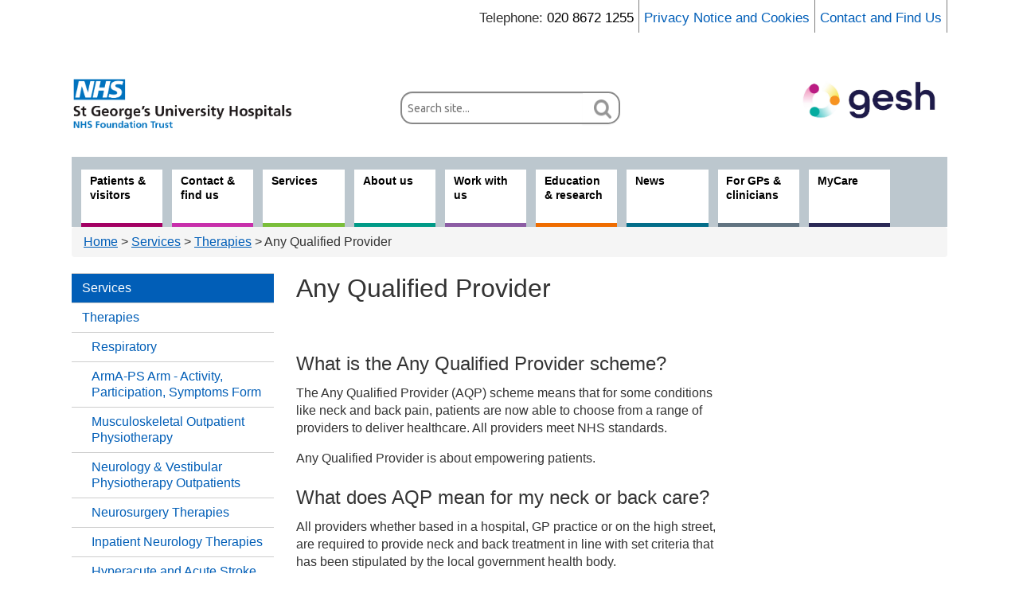

--- FILE ---
content_type: text/html; charset=UTF-8
request_url: https://www.stgeorges.nhs.uk/service/therapies/any-qualified-provider/
body_size: 15518
content:
<!DOCTYPE html>
<html lang="en-GB">
<head>
	<meta charset="UTF-8" />
	<title>Any Qualified Provider - St George&#039;s University Hospitals NHS Foundation Trust</title>

	<meta name="viewport" content="width=device-width,initial-scale=1.0">
		<link href="https://www.stgeorges.nhs.uk/wp-content/themes/sghpress/css/bootstrap.css" rel="stylesheet">
	<link rel="stylesheet" type="text/css" media="all" href="https://www.stgeorges.nhs.uk/wp-content/themes/sghpress/style.css" />
	<link rel="stylesheet" type="text/css" media="print" href="https://www.stgeorges.nhs.uk/wp-content/themes/sghpress/print.css" />
	<script src="https://code.jquery.com/jquery.js" type="text/javascript"></script>
	<script src="https://www.stgeorges.nhs.uk/wp-content/themes/sghpress/js/banner.js" type="text/javascript"></script>
	<script src="https://www.stgeorges.nhs.uk/wp-content/themes/sghpress/js/bootstrap.js" type="text/javascript"></script>
	<script src="https://www.stgeorges.nhs.uk/wp-content/themes/sghpress/js/modernizr.js" type="text/javascript"></script>

	<meta name='robots' content='index, follow, max-image-preview:large, max-snippet:-1, max-video-preview:-1' />

	<!-- This site is optimized with the Yoast SEO plugin v26.5 - https://yoast.com/wordpress/plugins/seo/ -->
	<link rel="canonical" href="https://www.stgeorges.nhs.uk/service/therapies/any-qualified-provider/" />
	<meta property="og:locale" content="en_GB" />
	<meta property="og:type" content="article" />
	<meta property="og:title" content="Any Qualified Provider - St George&#039;s University Hospitals NHS Foundation Trust" />
	<meta property="og:description" content="&nbsp; What is the Any Qualified Provider scheme? The Any Qualified Provider (AQP) scheme means that for some conditions like neck and back pain, patients are now able to choose from a range of providers to deliver healthcare. All providers meet NHS standards. Any Qualified Provider is about empowering patients. &hellip; Continue reading &rarr;" />
	<meta property="og:url" content="https://www.stgeorges.nhs.uk/service/therapies/any-qualified-provider/" />
	<meta property="og:site_name" content="St George&#039;s University Hospitals NHS Foundation Trust" />
	<meta property="article:modified_time" content="2015-07-17T13:22:32+00:00" />
	<meta name="twitter:card" content="summary_large_image" />
	<meta name="twitter:label1" content="Est. reading time" />
	<meta name="twitter:data1" content="3 minutes" />
	<script type="application/ld+json" class="yoast-schema-graph">{"@context":"https://schema.org","@graph":[{"@type":"WebPage","@id":"https://www.stgeorges.nhs.uk/service/therapies/any-qualified-provider/","url":"https://www.stgeorges.nhs.uk/service/therapies/any-qualified-provider/","name":"Any Qualified Provider - St George&#039;s University Hospitals NHS Foundation Trust","isPartOf":{"@id":"https://www.stgeorges.nhs.uk/#website"},"datePublished":"2013-12-18T15:48:53+00:00","dateModified":"2015-07-17T13:22:32+00:00","breadcrumb":{"@id":"https://www.stgeorges.nhs.uk/service/therapies/any-qualified-provider/#breadcrumb"},"inLanguage":"en-GB","potentialAction":[{"@type":"ReadAction","target":["https://www.stgeorges.nhs.uk/service/therapies/any-qualified-provider/"]}]},{"@type":"BreadcrumbList","@id":"https://www.stgeorges.nhs.uk/service/therapies/any-qualified-provider/#breadcrumb","itemListElement":[{"@type":"ListItem","position":1,"name":"Home","item":"https://www.stgeorges.nhs.uk/"},{"@type":"ListItem","position":2,"name":"Therapies","item":"https://www.stgeorges.nhs.uk/service/therapies/"},{"@type":"ListItem","position":3,"name":"Any Qualified Provider"}]},{"@type":"WebSite","@id":"https://www.stgeorges.nhs.uk/#website","url":"https://www.stgeorges.nhs.uk/","name":"St George&#039;s University Hospitals NHS Foundation Trust","description":"","potentialAction":[{"@type":"SearchAction","target":{"@type":"EntryPoint","urlTemplate":"https://www.stgeorges.nhs.uk/?s={search_term_string}"},"query-input":{"@type":"PropertyValueSpecification","valueRequired":true,"valueName":"search_term_string"}}],"inLanguage":"en-GB"}]}</script>
	<!-- / Yoast SEO plugin. -->


<link rel='dns-prefetch' href='//cc.cdn.civiccomputing.com' />
<link rel='dns-prefetch' href='//use.fontawesome.com' />
<link rel="alternate" title="oEmbed (JSON)" type="application/json+oembed" href="https://www.stgeorges.nhs.uk/wp-json/oembed/1.0/embed?url=https%3A%2F%2Fwww.stgeorges.nhs.uk%2Fservice%2Ftherapies%2Fany-qualified-provider%2F" />
<link rel="alternate" title="oEmbed (XML)" type="text/xml+oembed" href="https://www.stgeorges.nhs.uk/wp-json/oembed/1.0/embed?url=https%3A%2F%2Fwww.stgeorges.nhs.uk%2Fservice%2Ftherapies%2Fany-qualified-provider%2F&#038;format=xml" />
<style id='wp-img-auto-sizes-contain-inline-css' type='text/css'>
img:is([sizes=auto i],[sizes^="auto," i]){contain-intrinsic-size:3000px 1500px}
/*# sourceURL=wp-img-auto-sizes-contain-inline-css */
</style>
<style id='wp-emoji-styles-inline-css' type='text/css'>

	img.wp-smiley, img.emoji {
		display: inline !important;
		border: none !important;
		box-shadow: none !important;
		height: 1em !important;
		width: 1em !important;
		margin: 0 0.07em !important;
		vertical-align: -0.1em !important;
		background: none !important;
		padding: 0 !important;
	}
/*# sourceURL=wp-emoji-styles-inline-css */
</style>
<link rel='stylesheet' id='wp-block-library-css' href='https://www.stgeorges.nhs.uk/wp-includes/css/dist/block-library/style.min.css?ver=6.9' type='text/css' media='all' />
<style id='global-styles-inline-css' type='text/css'>
:root{--wp--preset--aspect-ratio--square: 1;--wp--preset--aspect-ratio--4-3: 4/3;--wp--preset--aspect-ratio--3-4: 3/4;--wp--preset--aspect-ratio--3-2: 3/2;--wp--preset--aspect-ratio--2-3: 2/3;--wp--preset--aspect-ratio--16-9: 16/9;--wp--preset--aspect-ratio--9-16: 9/16;--wp--preset--color--black: #000000;--wp--preset--color--cyan-bluish-gray: #abb8c3;--wp--preset--color--white: #ffffff;--wp--preset--color--pale-pink: #f78da7;--wp--preset--color--vivid-red: #cf2e2e;--wp--preset--color--luminous-vivid-orange: #ff6900;--wp--preset--color--luminous-vivid-amber: #fcb900;--wp--preset--color--light-green-cyan: #7bdcb5;--wp--preset--color--vivid-green-cyan: #00d084;--wp--preset--color--pale-cyan-blue: #8ed1fc;--wp--preset--color--vivid-cyan-blue: #0693e3;--wp--preset--color--vivid-purple: #9b51e0;--wp--preset--gradient--vivid-cyan-blue-to-vivid-purple: linear-gradient(135deg,rgb(6,147,227) 0%,rgb(155,81,224) 100%);--wp--preset--gradient--light-green-cyan-to-vivid-green-cyan: linear-gradient(135deg,rgb(122,220,180) 0%,rgb(0,208,130) 100%);--wp--preset--gradient--luminous-vivid-amber-to-luminous-vivid-orange: linear-gradient(135deg,rgb(252,185,0) 0%,rgb(255,105,0) 100%);--wp--preset--gradient--luminous-vivid-orange-to-vivid-red: linear-gradient(135deg,rgb(255,105,0) 0%,rgb(207,46,46) 100%);--wp--preset--gradient--very-light-gray-to-cyan-bluish-gray: linear-gradient(135deg,rgb(238,238,238) 0%,rgb(169,184,195) 100%);--wp--preset--gradient--cool-to-warm-spectrum: linear-gradient(135deg,rgb(74,234,220) 0%,rgb(151,120,209) 20%,rgb(207,42,186) 40%,rgb(238,44,130) 60%,rgb(251,105,98) 80%,rgb(254,248,76) 100%);--wp--preset--gradient--blush-light-purple: linear-gradient(135deg,rgb(255,206,236) 0%,rgb(152,150,240) 100%);--wp--preset--gradient--blush-bordeaux: linear-gradient(135deg,rgb(254,205,165) 0%,rgb(254,45,45) 50%,rgb(107,0,62) 100%);--wp--preset--gradient--luminous-dusk: linear-gradient(135deg,rgb(255,203,112) 0%,rgb(199,81,192) 50%,rgb(65,88,208) 100%);--wp--preset--gradient--pale-ocean: linear-gradient(135deg,rgb(255,245,203) 0%,rgb(182,227,212) 50%,rgb(51,167,181) 100%);--wp--preset--gradient--electric-grass: linear-gradient(135deg,rgb(202,248,128) 0%,rgb(113,206,126) 100%);--wp--preset--gradient--midnight: linear-gradient(135deg,rgb(2,3,129) 0%,rgb(40,116,252) 100%);--wp--preset--font-size--small: 13px;--wp--preset--font-size--medium: 20px;--wp--preset--font-size--large: 36px;--wp--preset--font-size--x-large: 42px;--wp--preset--spacing--20: 0.44rem;--wp--preset--spacing--30: 0.67rem;--wp--preset--spacing--40: 1rem;--wp--preset--spacing--50: 1.5rem;--wp--preset--spacing--60: 2.25rem;--wp--preset--spacing--70: 3.38rem;--wp--preset--spacing--80: 5.06rem;--wp--preset--shadow--natural: 6px 6px 9px rgba(0, 0, 0, 0.2);--wp--preset--shadow--deep: 12px 12px 50px rgba(0, 0, 0, 0.4);--wp--preset--shadow--sharp: 6px 6px 0px rgba(0, 0, 0, 0.2);--wp--preset--shadow--outlined: 6px 6px 0px -3px rgb(255, 255, 255), 6px 6px rgb(0, 0, 0);--wp--preset--shadow--crisp: 6px 6px 0px rgb(0, 0, 0);}:where(.is-layout-flex){gap: 0.5em;}:where(.is-layout-grid){gap: 0.5em;}body .is-layout-flex{display: flex;}.is-layout-flex{flex-wrap: wrap;align-items: center;}.is-layout-flex > :is(*, div){margin: 0;}body .is-layout-grid{display: grid;}.is-layout-grid > :is(*, div){margin: 0;}:where(.wp-block-columns.is-layout-flex){gap: 2em;}:where(.wp-block-columns.is-layout-grid){gap: 2em;}:where(.wp-block-post-template.is-layout-flex){gap: 1.25em;}:where(.wp-block-post-template.is-layout-grid){gap: 1.25em;}.has-black-color{color: var(--wp--preset--color--black) !important;}.has-cyan-bluish-gray-color{color: var(--wp--preset--color--cyan-bluish-gray) !important;}.has-white-color{color: var(--wp--preset--color--white) !important;}.has-pale-pink-color{color: var(--wp--preset--color--pale-pink) !important;}.has-vivid-red-color{color: var(--wp--preset--color--vivid-red) !important;}.has-luminous-vivid-orange-color{color: var(--wp--preset--color--luminous-vivid-orange) !important;}.has-luminous-vivid-amber-color{color: var(--wp--preset--color--luminous-vivid-amber) !important;}.has-light-green-cyan-color{color: var(--wp--preset--color--light-green-cyan) !important;}.has-vivid-green-cyan-color{color: var(--wp--preset--color--vivid-green-cyan) !important;}.has-pale-cyan-blue-color{color: var(--wp--preset--color--pale-cyan-blue) !important;}.has-vivid-cyan-blue-color{color: var(--wp--preset--color--vivid-cyan-blue) !important;}.has-vivid-purple-color{color: var(--wp--preset--color--vivid-purple) !important;}.has-black-background-color{background-color: var(--wp--preset--color--black) !important;}.has-cyan-bluish-gray-background-color{background-color: var(--wp--preset--color--cyan-bluish-gray) !important;}.has-white-background-color{background-color: var(--wp--preset--color--white) !important;}.has-pale-pink-background-color{background-color: var(--wp--preset--color--pale-pink) !important;}.has-vivid-red-background-color{background-color: var(--wp--preset--color--vivid-red) !important;}.has-luminous-vivid-orange-background-color{background-color: var(--wp--preset--color--luminous-vivid-orange) !important;}.has-luminous-vivid-amber-background-color{background-color: var(--wp--preset--color--luminous-vivid-amber) !important;}.has-light-green-cyan-background-color{background-color: var(--wp--preset--color--light-green-cyan) !important;}.has-vivid-green-cyan-background-color{background-color: var(--wp--preset--color--vivid-green-cyan) !important;}.has-pale-cyan-blue-background-color{background-color: var(--wp--preset--color--pale-cyan-blue) !important;}.has-vivid-cyan-blue-background-color{background-color: var(--wp--preset--color--vivid-cyan-blue) !important;}.has-vivid-purple-background-color{background-color: var(--wp--preset--color--vivid-purple) !important;}.has-black-border-color{border-color: var(--wp--preset--color--black) !important;}.has-cyan-bluish-gray-border-color{border-color: var(--wp--preset--color--cyan-bluish-gray) !important;}.has-white-border-color{border-color: var(--wp--preset--color--white) !important;}.has-pale-pink-border-color{border-color: var(--wp--preset--color--pale-pink) !important;}.has-vivid-red-border-color{border-color: var(--wp--preset--color--vivid-red) !important;}.has-luminous-vivid-orange-border-color{border-color: var(--wp--preset--color--luminous-vivid-orange) !important;}.has-luminous-vivid-amber-border-color{border-color: var(--wp--preset--color--luminous-vivid-amber) !important;}.has-light-green-cyan-border-color{border-color: var(--wp--preset--color--light-green-cyan) !important;}.has-vivid-green-cyan-border-color{border-color: var(--wp--preset--color--vivid-green-cyan) !important;}.has-pale-cyan-blue-border-color{border-color: var(--wp--preset--color--pale-cyan-blue) !important;}.has-vivid-cyan-blue-border-color{border-color: var(--wp--preset--color--vivid-cyan-blue) !important;}.has-vivid-purple-border-color{border-color: var(--wp--preset--color--vivid-purple) !important;}.has-vivid-cyan-blue-to-vivid-purple-gradient-background{background: var(--wp--preset--gradient--vivid-cyan-blue-to-vivid-purple) !important;}.has-light-green-cyan-to-vivid-green-cyan-gradient-background{background: var(--wp--preset--gradient--light-green-cyan-to-vivid-green-cyan) !important;}.has-luminous-vivid-amber-to-luminous-vivid-orange-gradient-background{background: var(--wp--preset--gradient--luminous-vivid-amber-to-luminous-vivid-orange) !important;}.has-luminous-vivid-orange-to-vivid-red-gradient-background{background: var(--wp--preset--gradient--luminous-vivid-orange-to-vivid-red) !important;}.has-very-light-gray-to-cyan-bluish-gray-gradient-background{background: var(--wp--preset--gradient--very-light-gray-to-cyan-bluish-gray) !important;}.has-cool-to-warm-spectrum-gradient-background{background: var(--wp--preset--gradient--cool-to-warm-spectrum) !important;}.has-blush-light-purple-gradient-background{background: var(--wp--preset--gradient--blush-light-purple) !important;}.has-blush-bordeaux-gradient-background{background: var(--wp--preset--gradient--blush-bordeaux) !important;}.has-luminous-dusk-gradient-background{background: var(--wp--preset--gradient--luminous-dusk) !important;}.has-pale-ocean-gradient-background{background: var(--wp--preset--gradient--pale-ocean) !important;}.has-electric-grass-gradient-background{background: var(--wp--preset--gradient--electric-grass) !important;}.has-midnight-gradient-background{background: var(--wp--preset--gradient--midnight) !important;}.has-small-font-size{font-size: var(--wp--preset--font-size--small) !important;}.has-medium-font-size{font-size: var(--wp--preset--font-size--medium) !important;}.has-large-font-size{font-size: var(--wp--preset--font-size--large) !important;}.has-x-large-font-size{font-size: var(--wp--preset--font-size--x-large) !important;}
/*# sourceURL=global-styles-inline-css */
</style>

<style id='classic-theme-styles-inline-css' type='text/css'>
/*! This file is auto-generated */
.wp-block-button__link{color:#fff;background-color:#32373c;border-radius:9999px;box-shadow:none;text-decoration:none;padding:calc(.667em + 2px) calc(1.333em + 2px);font-size:1.125em}.wp-block-file__button{background:#32373c;color:#fff;text-decoration:none}
/*# sourceURL=/wp-includes/css/classic-themes.min.css */
</style>
<style id='font-awesome-svg-styles-default-inline-css' type='text/css'>
.svg-inline--fa {
  display: inline-block;
  height: 1em;
  overflow: visible;
  vertical-align: -.125em;
}
/*# sourceURL=font-awesome-svg-styles-default-inline-css */
</style>
<link rel='stylesheet' id='font-awesome-svg-styles-css' href='https://www.stgeorges.nhs.uk/wp-content/uploads/font-awesome/v5.15.4/css/svg-with-js.css' type='text/css' media='all' />
<style id='font-awesome-svg-styles-inline-css' type='text/css'>
   .wp-block-font-awesome-icon svg::before,
   .wp-rich-text-font-awesome-icon svg::before {content: unset;}
/*# sourceURL=font-awesome-svg-styles-inline-css */
</style>
<link rel='stylesheet' id='analytics-with-consent-styles-css' href='https://www.stgeorges.nhs.uk/wp-content/plugins/analytics-with-consent/assets/css/styles.css?ver=6.9' type='text/css' media='all' />
<link rel='stylesheet' id='responsive-lightbox-swipebox-css' href='https://www.stgeorges.nhs.uk/wp-content/plugins/responsive-lightbox/assets/swipebox/swipebox.min.css?ver=1.5.2' type='text/css' media='all' />
<link rel='stylesheet' id='ajom-styles-css' href='https://www.stgeorges.nhs.uk/wp-content/themes/sghpress/css/ajom-styles.css?ver=1768478304' type='text/css' media='all' />
<link rel='stylesheet' id='font-awesome-official-css' href='https://use.fontawesome.com/releases/v5.15.4/css/all.css' type='text/css' media='all' integrity="sha384-DyZ88mC6Up2uqS4h/KRgHuoeGwBcD4Ng9SiP4dIRy0EXTlnuz47vAwmeGwVChigm" crossorigin="anonymous" />
<link rel='stylesheet' id='wp-pagenavi-css' href='https://www.stgeorges.nhs.uk/wp-content/plugins/wp-pagenavi/pagenavi-css.css?ver=2.70' type='text/css' media='all' />
<link rel='stylesheet' id='tablepress-default-css' href='https://www.stgeorges.nhs.uk/wp-content/plugins/tablepress/css/build/default.css?ver=3.2.5' type='text/css' media='all' />
<style id='tablepress-default-inline-css' type='text/css'>
.tablepress-table-caption{display:none}#content .tablepress-id-2,#content .tablepress-id-2 tr,#content .tablepress-id-2 tbody td,#content .tablepress-id-2 thead th,#content .tablepress-id-2 tfoot th{border:none}#content .tablepress.no-border,#content .tablepress.no-border tr
#content .tablepress.no-border tbody td,#content .tablepress.no-border thead th,#content .tablepress.no-border tfoot th{border:0 solid #fff!important;border-collapse:collapse!important}.tablepress-id-81 .row-2 td{background-color:#cce5ff}.tablepress-id-81 .row-7 td{background-color:#cce5ff}.tablepress-id-81 .row-1 td{background-color:#198cff}.tablepress-id-81 .column-a,.tablepress-id-81 .column-b,.tablepress-id-81 .column-c .tablepress-id-81 .column-d,.tablepress-id-81 .column-e,.tablepress-id-81 .column-f{width:150px}
/*# sourceURL=tablepress-default-inline-css */
</style>
<link rel='stylesheet' id='font-awesome-official-v4shim-css' href='https://use.fontawesome.com/releases/v5.15.4/css/v4-shims.css' type='text/css' media='all' integrity="sha384-Vq76wejb3QJM4nDatBa5rUOve+9gkegsjCebvV/9fvXlGWo4HCMR4cJZjjcF6Viv" crossorigin="anonymous" />
<style id='font-awesome-official-v4shim-inline-css' type='text/css'>
@font-face {
font-family: "FontAwesome";
font-display: block;
src: url("https://use.fontawesome.com/releases/v5.15.4/webfonts/fa-brands-400.eot"),
		url("https://use.fontawesome.com/releases/v5.15.4/webfonts/fa-brands-400.eot?#iefix") format("embedded-opentype"),
		url("https://use.fontawesome.com/releases/v5.15.4/webfonts/fa-brands-400.woff2") format("woff2"),
		url("https://use.fontawesome.com/releases/v5.15.4/webfonts/fa-brands-400.woff") format("woff"),
		url("https://use.fontawesome.com/releases/v5.15.4/webfonts/fa-brands-400.ttf") format("truetype"),
		url("https://use.fontawesome.com/releases/v5.15.4/webfonts/fa-brands-400.svg#fontawesome") format("svg");
}

@font-face {
font-family: "FontAwesome";
font-display: block;
src: url("https://use.fontawesome.com/releases/v5.15.4/webfonts/fa-solid-900.eot"),
		url("https://use.fontawesome.com/releases/v5.15.4/webfonts/fa-solid-900.eot?#iefix") format("embedded-opentype"),
		url("https://use.fontawesome.com/releases/v5.15.4/webfonts/fa-solid-900.woff2") format("woff2"),
		url("https://use.fontawesome.com/releases/v5.15.4/webfonts/fa-solid-900.woff") format("woff"),
		url("https://use.fontawesome.com/releases/v5.15.4/webfonts/fa-solid-900.ttf") format("truetype"),
		url("https://use.fontawesome.com/releases/v5.15.4/webfonts/fa-solid-900.svg#fontawesome") format("svg");
}

@font-face {
font-family: "FontAwesome";
font-display: block;
src: url("https://use.fontawesome.com/releases/v5.15.4/webfonts/fa-regular-400.eot"),
		url("https://use.fontawesome.com/releases/v5.15.4/webfonts/fa-regular-400.eot?#iefix") format("embedded-opentype"),
		url("https://use.fontawesome.com/releases/v5.15.4/webfonts/fa-regular-400.woff2") format("woff2"),
		url("https://use.fontawesome.com/releases/v5.15.4/webfonts/fa-regular-400.woff") format("woff"),
		url("https://use.fontawesome.com/releases/v5.15.4/webfonts/fa-regular-400.ttf") format("truetype"),
		url("https://use.fontawesome.com/releases/v5.15.4/webfonts/fa-regular-400.svg#fontawesome") format("svg");
unicode-range: U+F004-F005,U+F007,U+F017,U+F022,U+F024,U+F02E,U+F03E,U+F044,U+F057-F059,U+F06E,U+F070,U+F075,U+F07B-F07C,U+F080,U+F086,U+F089,U+F094,U+F09D,U+F0A0,U+F0A4-F0A7,U+F0C5,U+F0C7-F0C8,U+F0E0,U+F0EB,U+F0F3,U+F0F8,U+F0FE,U+F111,U+F118-F11A,U+F11C,U+F133,U+F144,U+F146,U+F14A,U+F14D-F14E,U+F150-F152,U+F15B-F15C,U+F164-F165,U+F185-F186,U+F191-F192,U+F1AD,U+F1C1-F1C9,U+F1CD,U+F1D8,U+F1E3,U+F1EA,U+F1F6,U+F1F9,U+F20A,U+F247-F249,U+F24D,U+F254-F25B,U+F25D,U+F267,U+F271-F274,U+F279,U+F28B,U+F28D,U+F2B5-F2B6,U+F2B9,U+F2BB,U+F2BD,U+F2C1-F2C2,U+F2D0,U+F2D2,U+F2DC,U+F2ED,U+F328,U+F358-F35B,U+F3A5,U+F3D1,U+F410,U+F4AD;
}
/*# sourceURL=font-awesome-official-v4shim-inline-css */
</style>
<script type="text/javascript" src="https://www.stgeorges.nhs.uk/wp-includes/js/jquery/jquery.min.js?ver=3.7.1" id="jquery-core-js"></script>
<script type="text/javascript" src="https://www.stgeorges.nhs.uk/wp-includes/js/jquery/jquery-migrate.min.js?ver=3.4.1" id="jquery-migrate-js"></script>
<script type="text/javascript" src="https://www.stgeorges.nhs.uk/wp-content/plugins/ajaxnhsjobs/js/plugin.js?ver=6.9" id="ajaxnhsjobs-js"></script>
<script type="text/javascript" src="https://cc.cdn.civiccomputing.com/9/cookieControl-9.x.min.js?ver=6.9" id="civicCookieControl-js"></script>
<script type="text/javascript" id="civicCookieControlDefaultAnalytics-js-extra">
/* <![CDATA[ */
var cookieControlDefaultAnalytics = {"googleAnalyticsId":"UA-12302224-1","ga4Id":"G-EDGWG0DT70","gtmId":"","hjid":""};
//# sourceURL=civicCookieControlDefaultAnalytics-js-extra
/* ]]> */
</script>
<script type="text/javascript" src="https://www.stgeorges.nhs.uk/wp-content/plugins/analytics-with-consent/assets/js/analytics.js?ver=6.9" id="civicCookieControlDefaultAnalytics-js"></script>
<script type="text/javascript" id="civicCookieControlConfig-js-extra">
/* <![CDATA[ */
var cookieControlConfig = {"apiKey":"af78c1bbfd40d651783575207e8a138ad45022ae","product":"COMMUNITY","closeStyle":"button","initialState":"open","text":{"closeLabel":"Save and Close","acceptSettings":"Accept all cookies","rejectSettings":"Only accept necessary cookies"},"branding":{"removeAbout":true},"position":"LEFT","theme":"DARK","subDomains":"","toggleType":"checkbox","optionalCookies":[{"name":"analytics","label":"Analytical Cookies","description":"Analytical cookies help us to improve our website by collecting and reporting information on its usage.","cookies":["_ga","_gid","_gat","__utma","__utmt","__utmb","__utmc","__utmz","__utmv"],"onAccept":"analyticsWithConsent.gaAccept","onRevoke":"analyticsWithConsent.gaRevoke"}],"necessaryCookies":["wp-postpass_*"]};
//# sourceURL=civicCookieControlConfig-js-extra
/* ]]> */
</script>
<script type="text/javascript" src="https://www.stgeorges.nhs.uk/wp-content/plugins/analytics-with-consent/assets/js/config.js?ver=6.9" id="civicCookieControlConfig-js"></script>
<script type="text/javascript" src="https://www.stgeorges.nhs.uk/wp-content/plugins/responsive-lightbox/assets/dompurify/purify.min.js?ver=3.3.1" id="dompurify-js"></script>
<script type="text/javascript" id="responsive-lightbox-sanitizer-js-before">
/* <![CDATA[ */
window.RLG = window.RLG || {}; window.RLG.sanitizeAllowedHosts = ["youtube.com","www.youtube.com","youtu.be","vimeo.com","player.vimeo.com"];
//# sourceURL=responsive-lightbox-sanitizer-js-before
/* ]]> */
</script>
<script type="text/javascript" src="https://www.stgeorges.nhs.uk/wp-content/plugins/responsive-lightbox/js/sanitizer.js?ver=2.6.1" id="responsive-lightbox-sanitizer-js"></script>
<script type="text/javascript" src="https://www.stgeorges.nhs.uk/wp-content/plugins/responsive-lightbox/assets/swipebox/jquery.swipebox.min.js?ver=1.5.2" id="responsive-lightbox-swipebox-js"></script>
<script type="text/javascript" src="https://www.stgeorges.nhs.uk/wp-includes/js/underscore.min.js?ver=1.13.7" id="underscore-js"></script>
<script type="text/javascript" src="https://www.stgeorges.nhs.uk/wp-content/plugins/responsive-lightbox/assets/infinitescroll/infinite-scroll.pkgd.min.js?ver=4.0.1" id="responsive-lightbox-infinite-scroll-js"></script>
<script type="text/javascript" id="responsive-lightbox-js-before">
/* <![CDATA[ */
var rlArgs = {"script":"swipebox","selector":"lightbox","customEvents":"","activeGalleries":true,"animation":true,"hideCloseButtonOnMobile":false,"removeBarsOnMobile":false,"hideBars":true,"hideBarsDelay":5000,"videoMaxWidth":1080,"useSVG":true,"loopAtEnd":false,"woocommerce_gallery":false,"ajaxurl":"https:\/\/www.stgeorges.nhs.uk\/wp-admin\/admin-ajax.php","nonce":"7c289b6bb4","preview":false,"postId":11293,"scriptExtension":false};

//# sourceURL=responsive-lightbox-js-before
/* ]]> */
</script>
<script type="text/javascript" src="https://www.stgeorges.nhs.uk/wp-content/plugins/responsive-lightbox/js/front.js?ver=2.6.1" id="responsive-lightbox-js"></script>
<script type="text/javascript" src="https://www.stgeorges.nhs.uk/wp-content/themes/sghpress/js/jquery.collapse.js?ver=6.9" id="jquery-collapse-js"></script>
<script type="text/javascript" src="https://www.stgeorges.nhs.uk/wp-content/themes/sghpress/js/ht-scripts.js?ver=6.9" id="ht-scripts-js"></script>
<script type="text/javascript">var ajaxurl = "https://www.stgeorges.nhs.uk/wp-admin/admin-ajax.php"</script><script async id="awc_gtag" src="https://www.googletagmanager.com/gtag/js?id=G-EDGWG0DT70"></script><link rel="icon" href="https://www.stgeorges.nhs.uk/wp-content/uploads/2024/09/cropped-Gesh-roundel-logo-32x32.png" sizes="32x32" />
<link rel="icon" href="https://www.stgeorges.nhs.uk/wp-content/uploads/2024/09/cropped-Gesh-roundel-logo-192x192.png" sizes="192x192" />
<link rel="apple-touch-icon" href="https://www.stgeorges.nhs.uk/wp-content/uploads/2024/09/cropped-Gesh-roundel-logo-180x180.png" />
<meta name="msapplication-TileImage" content="https://www.stgeorges.nhs.uk/wp-content/uploads/2024/09/cropped-Gesh-roundel-logo-270x270.png" />
	<meta name="google-site-verification" content="UBi3fxSKJ9K5BJGxBGX3oQcmky4Kcetf388CfZ1z3_U" />
</head>
<body class="wp-singular service-template-default single single-service postid-11293 wp-theme-sghpress service-any-qualified-provider" >
<!-- Google Tag Manager (noscript) -->
<noscript><iframe src="https://www.googletagmanager.com/ns.html?id=GTM-N6BPSZJ"
				  height="0" width="0" style="display:none;visibility:hidden"></iframe></noscript>
<!-- End Google Tag Manager (noscript) -->

<div class="navbar visible-phone">
	<div class="navbar-inner">
		<div class="container">
			<form role="search" method="get" id="searchform-main" action="https://www.stgeorges.nhs.uk/">
	<div class="input-prepend input-append">
		<label class="screen-reader-text hidden-phone add-on" for="searchLabel-main">Search:</label>
		<input placeholder="Search site..." type="text" value="" name="s" class="searchbox twelvecol" id="searchLabel-main"/>
		<button class="btn searchButton" type="submit">
			<img class="searchform-button-gif" src="https://www.stgeorges.nhs.uk/wp-content/themes/sghpress/images/search.gif"
				 alt="Search">
		</button>
	</div>
</form>

			<!-- .btn-navbar is used as the toggle for collapsed navbar content -->
			<button class="btn btn-navbar js-nav-control" tabindex="0" aria-label="Toggle navigation menu" aria-expanded="false">
				<span class="icon-bar"></span>
				<span class="icon-bar"></span>
				<span class="icon-bar"></span>
			</button>

			<!-- Everything you want hidden at 940px or less, place within here -->
			<div class="nav-collapse collapse">
				<nav class="menu-header" aria-label="Top level navigation"><ul><li class="patient menu-item menu-item-type-post_type menu-item-object-page"><a href="https://www.stgeorges.nhs.uk/patients-and-visitors/" role="link" aria-label="Patients &amp; visitors">Patients &amp; visitors</a></li>
<li class="contact menu-item menu-item-type-post_type menu-item-object-page"><a title="Visiting us" href="https://www.stgeorges.nhs.uk/contact-and-find-us/" role="link" aria-label="Contact &amp; find us">Contact &amp; find us</a></li>
<li class="service menu-item menu-item-type-post_type menu-item-object-page"><a href="https://www.stgeorges.nhs.uk/services/" role="link" aria-label="Services">Services</a></li>
<li class="about menu-item menu-item-type-post_type menu-item-object-page"><a href="https://www.stgeorges.nhs.uk/about/" role="link" aria-label="About us">About us</a></li>
<li class="work menu-item menu-item-type-post_type menu-item-object-page"><a href="https://www.stgeorges.nhs.uk/work-with-us/" role="link" aria-label="Work with us">Work with us</a></li>
<li class="education menu-item menu-item-type-post_type menu-item-object-page"><a href="https://www.stgeorges.nhs.uk/education-and-research/" role="link" aria-label="Education &amp; research">Education &amp; research</a></li>
<li class="news menu-item menu-item-type-post_type menu-item-object-page"><a href="https://www.stgeorges.nhs.uk/news/" role="link" aria-label="News">News</a></li>
<li class="gp menu-item menu-item-type-post_type menu-item-object-page"><a href="https://www.stgeorges.nhs.uk/gps-and-clinicians/" role="link" aria-label="For GPs &amp; clinicians">For GPs &amp; clinicians</a></li>
<li class="menu-item menu-item-type-post_type menu-item-object-page"><a href="https://www.stgeorges.nhs.uk/patients-and-visitors/mycare-st-georges-epsom-and-st-helier-patient-portal/" role="link" aria-label="MyCare">MyCare</a></li>
</ul></nav>			</div>

		</div>
	</div>
</div>

<div class="container-fluid" id="mobMove">
	<div class="header-container">
		<div class="row-fluid quick-links">
			<div id="spot-15" class="widget-container spot"><ul class="topLinks">
<li>
<h4>Telephone: <a id="mobilelink" href="tel:02086721255">020 8672 1255</a></h4>
</li>
<li>
<h4><a href="https://www.stgeorges.nhs.uk/about/privacy-notice/">Privacy Notice and Cookies</a></h4>
</li>
<li>
<h4><a title="Contact and find us" href="https://www.stgeorges.nhs.uk/contact-and-find-us/">Contact and Find Us</a></h4>
</li>
</ul>
</div>		</div>
		<div class="row-fluid header" role="banner">
			<div id='header' class="row">
				<div id='masthead'>
					<p id='mainlogo'>
						<a href="https://www.stgeorges.nhs.uk/" title="St George&#039;s University Hospitals NHS Foundation Trust" rel="home" role="link" aria-labelledby="mainLogoLabel">
							<img src="https://www.stgeorges.nhs.uk/wp-content/themes/sghpress/images/sguh-left-aligned.png" alt="St George's Healthcare NHS Foundation Trust" role="presentation" />
						</a>
						<span class="hiddentext" id="mainLogoLabel">Go to Homepage</span>
					</p>
					<div id="searchblock">
						<form role="search" method="get" id="searchform" action="https://www.stgeorges.nhs.uk/">
							<div class="input-prepend input-append">
								<label class="screen-reader-text hidden-phone add-on" for="searchLabel">Search:</label>
								<input placeholder="Search site..." type="text" value="" name="s" class="searchbox twelvecol" id="searchLabel">
								<button class="btn searchButton" type="submit">
									<img class="searchform-button-gif" src="https://www.stgeorges.nhs.uk/wp-content/themes/sghpress/images/search_icon.png" alt="Search">
								</button>
							</div>
						</form>
					</div>
					<div class="gesh"><a href="/about/collaboration-with-epsom-st-helier-hospital/"><img src="https://www.stgeorges.nhs.uk/wp-content/themes/sghpress/images/gesh-logo.jpg" alt="St. George's Epsom and St Helier's logo" /></a></div>
				</div>
				<div id='navigation' class="row">
					<div class="span12">
						<div class='menu-header'>
														<a href="#content" class='hiddentext' accesskey='s' title="Skip to content">Skip to content</a>
							<div id="primarynav" class="eightcol">
																<nav class="menu-header" aria-label="Top level navigation"><ul tabindex="2"><li class="patient menu-item menu-item-type-post_type menu-item-object-page"><a href="https://www.stgeorges.nhs.uk/patients-and-visitors/" role="link" aria-label="Patients &amp; visitors">Patients &amp; visitors</a></li>
<li class="contact menu-item menu-item-type-post_type menu-item-object-page"><a title="Visiting us" href="https://www.stgeorges.nhs.uk/contact-and-find-us/" role="link" aria-label="Contact &amp; find us">Contact &amp; find us</a></li>
<li class="service menu-item menu-item-type-post_type menu-item-object-page"><a href="https://www.stgeorges.nhs.uk/services/" role="link" aria-label="Services">Services</a></li>
<li class="about menu-item menu-item-type-post_type menu-item-object-page"><a href="https://www.stgeorges.nhs.uk/about/" role="link" aria-label="About us">About us</a></li>
<li class="work menu-item menu-item-type-post_type menu-item-object-page"><a href="https://www.stgeorges.nhs.uk/work-with-us/" role="link" aria-label="Work with us">Work with us</a></li>
<li class="education menu-item menu-item-type-post_type menu-item-object-page"><a href="https://www.stgeorges.nhs.uk/education-and-research/" role="link" aria-label="Education &amp; research">Education &amp; research</a></li>
<li class="news menu-item menu-item-type-post_type menu-item-object-page"><a href="https://www.stgeorges.nhs.uk/news/" role="link" aria-label="News">News</a></li>
<li class="gp menu-item menu-item-type-post_type menu-item-object-page"><a href="https://www.stgeorges.nhs.uk/gps-and-clinicians/" role="link" aria-label="For GPs &amp; clinicians">For GPs &amp; clinicians</a></li>
<li class="menu-item menu-item-type-post_type menu-item-object-page"><a href="https://www.stgeorges.nhs.uk/patients-and-visitors/mycare-st-georges-epsom-and-st-helier-patient-portal/" role="link" aria-label="MyCare">MyCare</a></li>
</ul></nav>							</div>
						</div>
					</div>
				</div>
			</div>
		</div>
	</div>


	
		<div class="row-fluid breadcrumbs">
		<div class="span12">
			<div class='breadcrumb'>
				<!-- Breadcrumb NavXT 7.5.0 -->
<a title="Go to St George&#039;s University Hospitals NHS Foundation Trust." href="https://www.stgeorges.nhs.uk" class="home">Home</a> &gt; <a title="Go to Services." href="https://www.stgeorges.nhs.uk/services/">Services</a> &gt; <a title="Go to Therapies." href="https://www.stgeorges.nhs.uk/service/therapies/">Therapies</a> &gt; Any Qualified Provider			</div>
		</div>
	</div>


		<div class="row-fluid">
			<nav class="span3" id="secondarynav">

				<div class="menu-primary-navigation-container"><ul id="nav" class="menu"><li id="menu-item-" class="patient visible-phone"><a href="https://www.stgeorges.nhs.uk/patients-and-visitors/">Patients & visitors</a></li><li id="menu-item-" class="contact visible-phone"><a href="https://www.stgeorges.nhs.uk/contact-and-find-us/">Contact & find us</a></li><li id="menu-item-" class="service current_section"><a href="https://www.stgeorges.nhs.uk/services/">Services</a><li><ul class="children"><li class='page_item level-0'><a href='https://www.stgeorges.nhs.uk/service/therapies/'>Therapies</a></li><li class='page-item'><a href='https://www.stgeorges.nhs.uk/service/therapies/respiratory/'>Respiratory</a></li><li class='page-item'><a href='https://www.stgeorges.nhs.uk/service/therapies/arma-ps-arm-activity-participation-symptoms-form/'>ArmA-PS Arm - Activity, Participation, Symptoms Form</a></li><li class='page-item'><a href='https://www.stgeorges.nhs.uk/service/therapies/musculoskeletal-outpatient-physiotherapy/'>Musculoskeletal Outpatient Physiotherapy</a></li><li class='page-item'><a href='https://www.stgeorges.nhs.uk/service/therapies/neurology-vestibular-physiotherapy-outpatients/'>Neurology & Vestibular Physiotherapy Outpatients</a></li><li class='page-item'><a href='https://www.stgeorges.nhs.uk/service/therapies/neurosurgery-therapies/'>Neurosurgery Therapies</a></li><li class='page-item'><a href='https://www.stgeorges.nhs.uk/service/therapies/neurology-therapies/'>Inpatient Neurology Therapies</a></li><li class='page-item'><a href='https://www.stgeorges.nhs.uk/service/therapies/hyperacute-and-acute-stroke-therapy-teams/'>Hyperacute and Acute Stroke Therapy Teams</a></li><li class='page-item'><a href='https://www.stgeorges.nhs.uk/service/therapies/head-injuries-therapies/'>Head Injuries Therapies</a></li><li class='page-item'><a href='https://www.stgeorges.nhs.uk/service/therapies/nutrition-and-dietetics/'>Nutrition and dietetics</a></li><li class='page-item'><a href='https://www.stgeorges.nhs.uk/service/therapies/trauma-and-orthopaedics-2/'>Trauma and Orthopaedic Physiotherapy and Occupational Therapy</a></li><li class='page-item'><a href='https://www.stgeorges.nhs.uk/service/therapies/pelvic-health-physiotherapy/'>Pelvic Health Physiotherapy</a></li><li class='page-item'><a href='https://www.stgeorges.nhs.uk/service/therapies/patient-information-leaflets/'>Patient information leaflets</a></li><li class='current_page_item'><a href='https://www.stgeorges.nhs.uk/service/therapies/any-qualified-provider/'>Any Qualified Provider</a></li><li class='page-item'><a href='https://www.stgeorges.nhs.uk/service/therapies/the-team/'>The Team</a></li><li class='page-item'><a href='https://www.stgeorges.nhs.uk/service/therapies/occupational-therapy/'>Occupational therapy</a></li><li class='page-item'><a href='https://www.stgeorges.nhs.uk/service/therapies/therapies-courses/'>Therapies Courses</a></li><li class='page-item'><a href='https://www.stgeorges.nhs.uk/service/therapies/speech-and-language-therapy/'>Speech and language therapy</a></li></ul></li><li id="menu-item-" class="about visible-phone"><a href="https://www.stgeorges.nhs.uk/about/">About us</a></li><li id="menu-item-" class="work visible-phone"><a href="https://www.stgeorges.nhs.uk/work-with-us/">Work with us</a></li><li id="menu-item-" class="education visible-phone"><a href="https://www.stgeorges.nhs.uk/education-and-research/">Education & research</a></li><li id="menu-item-" class="news visible-phone"><a href="https://www.stgeorges.nhs.uk/news/">News</a></li><li id="menu-item-" class="gp visible-phone"><a href="https://www.stgeorges.nhs.uk/gps-and-clinicians/">For GPs & clinicians</a></li><li id="menu-item-" class=" visible-phone"><a href="https://www.stgeorges.nhs.uk/patients-and-visitors/mycare-st-georges-epsom-and-st-helier-patient-portal/">MyCare</a></li></ul></li></div>
			</nav>
			<div class="span6 serviceContent" id="content">
				<div id="mobhead">
					<h1>Any Qualified Provider</h1>
					<div id="mobnav">
	<div class="visible-phone">
		<button class="btn btn-primary mobilesub js-subnav-control">
			Sub-menu
		</button>
	</div>
	<div class="nav-collapse-side collapse">
		<div class="menu-primary-navigation-container"><ul id="nav" class="menu"><li id="menu-item-" class="patient visible-phone"><a href="https://www.stgeorges.nhs.uk/patients-and-visitors/">Patients & visitors</a></li><li id="menu-item-" class="contact visible-phone"><a href="https://www.stgeorges.nhs.uk/contact-and-find-us/">Contact & find us</a></li><li id="menu-item-" class="service current_section"><a href="https://www.stgeorges.nhs.uk/services/">Services</a><li><ul class="children"><li class='page_item level-0'><a href='https://www.stgeorges.nhs.uk/service/therapies/'>Therapies</a></li><li class='page-item'><a href='https://www.stgeorges.nhs.uk/service/therapies/respiratory/'>Respiratory</a></li><li class='page-item'><a href='https://www.stgeorges.nhs.uk/service/therapies/arma-ps-arm-activity-participation-symptoms-form/'>ArmA-PS Arm - Activity, Participation, Symptoms Form</a></li><li class='page-item'><a href='https://www.stgeorges.nhs.uk/service/therapies/musculoskeletal-outpatient-physiotherapy/'>Musculoskeletal Outpatient Physiotherapy</a></li><li class='page-item'><a href='https://www.stgeorges.nhs.uk/service/therapies/neurology-vestibular-physiotherapy-outpatients/'>Neurology & Vestibular Physiotherapy Outpatients</a></li><li class='page-item'><a href='https://www.stgeorges.nhs.uk/service/therapies/neurosurgery-therapies/'>Neurosurgery Therapies</a></li><li class='page-item'><a href='https://www.stgeorges.nhs.uk/service/therapies/neurology-therapies/'>Inpatient Neurology Therapies</a></li><li class='page-item'><a href='https://www.stgeorges.nhs.uk/service/therapies/hyperacute-and-acute-stroke-therapy-teams/'>Hyperacute and Acute Stroke Therapy Teams</a></li><li class='page-item'><a href='https://www.stgeorges.nhs.uk/service/therapies/head-injuries-therapies/'>Head Injuries Therapies</a></li><li class='page-item'><a href='https://www.stgeorges.nhs.uk/service/therapies/nutrition-and-dietetics/'>Nutrition and dietetics</a></li><li class='page-item'><a href='https://www.stgeorges.nhs.uk/service/therapies/trauma-and-orthopaedics-2/'>Trauma and Orthopaedic Physiotherapy and Occupational Therapy</a></li><li class='page-item'><a href='https://www.stgeorges.nhs.uk/service/therapies/pelvic-health-physiotherapy/'>Pelvic Health Physiotherapy</a></li><li class='page-item'><a href='https://www.stgeorges.nhs.uk/service/therapies/patient-information-leaflets/'>Patient information leaflets</a></li><li class='current_page_item'><a href='https://www.stgeorges.nhs.uk/service/therapies/any-qualified-provider/'>Any Qualified Provider</a></li><li class='page-item'><a href='https://www.stgeorges.nhs.uk/service/therapies/the-team/'>The Team</a></li><li class='page-item'><a href='https://www.stgeorges.nhs.uk/service/therapies/occupational-therapy/'>Occupational therapy</a></li><li class='page-item'><a href='https://www.stgeorges.nhs.uk/service/therapies/therapies-courses/'>Therapies Courses</a></li><li class='page-item'><a href='https://www.stgeorges.nhs.uk/service/therapies/speech-and-language-therapy/'>Speech and language therapy</a></li></ul></li><li id="menu-item-" class="about visible-phone"><a href="https://www.stgeorges.nhs.uk/about/">About us</a></li><li id="menu-item-" class="work visible-phone"><a href="https://www.stgeorges.nhs.uk/work-with-us/">Work with us</a></li><li id="menu-item-" class="education visible-phone"><a href="https://www.stgeorges.nhs.uk/education-and-research/">Education & research</a></li><li id="menu-item-" class="news visible-phone"><a href="https://www.stgeorges.nhs.uk/news/">News</a></li><li id="menu-item-" class="gp visible-phone"><a href="https://www.stgeorges.nhs.uk/gps-and-clinicians/">For GPs & clinicians</a></li><li id="menu-item-" class=" visible-phone"><a href="https://www.stgeorges.nhs.uk/patients-and-visitors/mycare-st-georges-epsom-and-st-helier-patient-portal/">MyCare</a></li></ul></li></div>	</div>
</div>
				</div>

				<!-- .btn-navbar is used as the toggle for collapsed navbar content -->
				<h4 class="visible-phone">On this page:</h4>
				<ul class="visible-phone content-list">
					<li><a href="#mcontent">Main content</a></li>
									</ul>
				<div id='mcontent'>
					<p>&nbsp;</p>
<h3>What is the Any Qualified Provider scheme?</h3>
<p>The Any Qualified Provider (AQP) scheme means that for some conditions like neck and back pain, patients are now able to choose from a range of providers to deliver healthcare. All providers meet NHS standards.</p>
<p>Any Qualified Provider is about empowering patients.</p>
<h3>What does AQP mean for my neck or back care?</h3>
<p>All providers whether based in a hospital, GP practice or on the high street, are required to provide neck and back treatment in line with set criteria that has been stipulated by the local government health body.</p>
<p>One requirement is that all providers must encourage patients to be more involved in their own care and empower them to take further responsibility for wellness. You will therefore be provided with information at the start of treatment and throughout your whole package of care on how to self-care, in accordance with best practice.</p>
<p>Under the AQP care pathway it is anticipated that you will receive on average a total of 4 physiotherapy sessions. This will include the initial assessment followed by three treatment sessions.</p>
<h3>What neck and back services are available at Queen Mary’s?</h3>
<p>Queen Mary&#8217;s Physiotherapy provides a comprehensive, patient-centred, easy access back and neck service in the community in Roehampton, Putney and the surrounding areas. We offer a wide range of physiotherapy services to help with neck and/ or back pain.</p>
<p>Neck and back treatments may include:</p>
<ul>
<li>Joint mobilisations and manipulation</li>
<li>Soft tissue mobilisation</li>
<li>Exercise programmes tailored to the individual&#8217;s condition to improve power, endurance and fitness</li>
<li>Muscle imbalance correction</li>
<li>Core Conditioning exercises based on Pilates concept</li>
<li>Stability ball wall</li>
<li>Preventative advice</li>
<li>Postural re-education</li>
<li>Ergonomic assessment for work place, home or sport</li>
<li>Appropriate stretching</li>
</ul>
<p>We offer an integrated approach to your health and well being to ensure you receive the very best healthcare. As part of your rehabilitation for your neck and/ or back pain we may offer a referral to another NHS service. For example:</p>
<ul>
<li><strong>Temporary gym membership to the state of the art Douglas Bader Gym at Queen Mary&#8217;s Hospital to increase your general fitness during the course of your treatment</strong></li>
<li>Podiatry services for those with back complaints who may require a Biomechanical Foot Assessments or with other foot care needs for conditions like diabetes</li>
<li>Dietetic services for advice on healthy eating or weight management</li>
</ul>
<h3>What happens if I cannot have treatment under the new ‘AQP’ scheme?</h3>
<p>The AQP scheme aims to see patients with back and/ or neck pain with or without symptoms &#8216;referred&#8217; to the limbs and include:</p>
<ul>
<li>Whiplash associated disorders</li>
<li>Stiffness and restricted movement</li>
<li>Headaches, arising from the neck</li>
<li>Postural related neck and back pain</li>
<li>Non-specific neck and back pain</li>
<li>Simple neck or backache</li>
<li>Arthritis pain</li>
<li>Neck or Back strain/ sprain</li>
<li>Spasm of neck or back</li>
<li>Muscular neck or back pain</li>
</ul>
<p>If on your initial assessment your neck and/ or back pain condition does not fit the criteria set by the AQP scheme, don&#8217;t worry, we will arrange it with your GP that you can still access our services and receive the treatment you require outside this scheme.</p>
<h3>Referral</h3>
<p>Referers can find more information on how to refer to the outpatient physiotherapy service on our <a title="Queen Mary's referrals" href="https://www.stgeorges.nhs.uk/gps-and-clinicians/referrals/queen-marys-referrals/">Queen Mary&#8217;s Hospital referrals page</a></p>
				</div>
				
				<div class="clearfix"></div>

				
			</div>
			<div class="span3 serviceContent" id="sidebar">

				
			</div>
		</div>


	
</div>
            <div class="row-fluid" id="footer">
                <div class="container-fluid">
                    <div class="row-fluid">
                        <div class="span3">
                            <div class="xoxo">
                                <div id="custom_html-3" class="widget_text widget-container widget_custom_html"><div class="textwidget custom-html-widget"><h3 class="widget-title">CQC Inspection Reports</h3>
<a href="https://www.stgeorges.nhs.uk/newsitem/st-georges-maintains-requires-improvement-rating-by-cqc-and-recommends-trust-be-taken-out-of-quality-special-measures/"><!-- <img src="https://www.stgeorges.nhs.uk/wp-content/uploads/2017/04/cqc_print_logo.gif" alt="CQC Inspection Reports"> --></a>
<a class="btn btn-warning btn-lg" href="https://www.stgeorges.nhs.uk/newsitem/st-georges-maintains-requires-improvement-rating-by-cqc-and-recommends-trust-be-taken-out-of-quality-special-measures/">Requires improvement</a></div></div>                            </div>
                        </div>
                        <div class="span3">
                            <div class="xoxo">
                                <div id="nav_menu-8" class="widget-container widget_nav_menu"><h3 class="widget-title">Patients and Visitors</h3><div class="menu-footer-patients-and-visitors-container"><ul id="menu-footer-patients-and-visitors" class="menu"><li id="menu-item-8595" class="menu-item menu-item-type-post_type menu-item-object-page menu-item-8595"><a href="https://www.stgeorges.nhs.uk/patients-and-visitors/visiting/appointment/">Outpatient appointments</a></li>
<li id="menu-item-8593" class="menu-item menu-item-type-post_type menu-item-object-page menu-item-8593"><a href="https://www.stgeorges.nhs.uk/patients-and-visitors/help/">Help and advice</a></li>
<li id="menu-item-8594" class="menu-item menu-item-type-post_type menu-item-object-page menu-item-8594"><a href="https://www.stgeorges.nhs.uk/patients-and-visitors/visiting/our-wards/">Our wards</a></li>
<li id="menu-item-8597" class="menu-item menu-item-type-post_type menu-item-object-page menu-item-8597"><a href="https://www.stgeorges.nhs.uk/patients-and-visitors/during-your-visit/patient-transport/">Patient transport</a></li>
<li id="menu-item-8596" class="menu-item menu-item-type-post_type menu-item-object-page menu-item-8596"><a href="https://www.stgeorges.nhs.uk/patients-and-visitors/patient-involvement/">Patient involvement and feedback</a></li>
</ul></div></div>                            </div>
                        </div>
                        <div class="span3">
                            <div class="xoxo">
                                <div id="nav_menu-7" class="widget-container widget_nav_menu"><h3 class="widget-title">About Us</h3><div class="menu-footer-about-us-container"><ul id="menu-footer-about-us" class="menu"><li id="menu-item-8600" class="menu-item menu-item-type-post_type menu-item-object-page menu-item-8600"><a href="https://www.stgeorges.nhs.uk/about/members/">Membership</a></li>
<li id="menu-item-8602" class="menu-item menu-item-type-post_type menu-item-object-page menu-item-8602"><a href="https://www.stgeorges.nhs.uk/about/our-board/">Our Board</a></li>
<li id="menu-item-8604" class="menu-item menu-item-type-post_type menu-item-object-page menu-item-8604"><a href="https://www.stgeorges.nhs.uk/about/foi/">Freedom of information</a></li>
<li id="menu-item-55460" class="menu-item menu-item-type-post_type menu-item-object-page menu-item-55460"><a href="https://www.stgeorges.nhs.uk/about/accessibility-statement/">Accessibility statement</a></li>
<li id="menu-item-55461" class="menu-item menu-item-type-post_type menu-item-object-page menu-item-55461"><a href="https://www.stgeorges.nhs.uk/about/managing-your-information/privacy-notice/">Privacy Notice</a></li>
</ul></div></div>                            </div>
                        </div>
                        <div class="span3">
                            <div class="xoxo">
                                <div id="nav_menu-6" class="widget-container widget_nav_menu"><h3 class="widget-title">Work With Us</h3><div class="menu-footer-work-with-us-container"><ul id="menu-footer-work-with-us" class="menu"><li id="menu-item-8605" class="menu-item menu-item-type-post_type menu-item-object-page menu-item-8605"><a href="https://www.stgeorges.nhs.uk/work-with-us/jobs-stgeorges-nhs-uk/">Job opportunities</a></li>
<li id="menu-item-8607" class="menu-item menu-item-type-post_type menu-item-object-page menu-item-8607"><a href="https://www.stgeorges.nhs.uk/work-with-us/volunteering/">Volunteering</a></li>
<li id="menu-item-8610" class="menu-item menu-item-type-post_type menu-item-object-page menu-item-8610"><a href="https://www.stgeorges.nhs.uk/work-with-us/supporting-our-staff/training-and-development/">Education and development</a></li>
</ul></div></div><div id="nav_menu-5" class="widget-container widget_nav_menu"><h3 class="widget-title">GP and Clinician Area</h3><div class="menu-footer-gp-and-clinician-area-container"><ul id="menu-footer-gp-and-clinician-area" class="menu"><li id="menu-item-8613" class="menu-item menu-item-type-post_type menu-item-object-page menu-item-8613"><a href="https://www.stgeorges.nhs.uk/discharge/">Discharge</a></li>
<li id="menu-item-8614" class="menu-item menu-item-type-post_type menu-item-object-page menu-item-8614"><a href="https://www.stgeorges.nhs.uk/gps-and-clinicians/gp-seminars/">GP seminars and webinars</a></li>
<li id="menu-item-8616" class="menu-item menu-item-type-post_type menu-item-object-page menu-item-8616"><a href="https://www.stgeorges.nhs.uk/gps-and-clinicians/referrals/">Referrals</a></li>
</ul></div></div>                            </div>
                        </div>
                    </div>
                </div>
            </div>



<!--  other analytics code -->

<script type="text/javascript">

  var _gaq = _gaq || [];
  _gaq.push(['_setAccount', 'UA-12302224-1']);
  _gaq.push(['_trackPageview']);

  (function() {
    var ga = document.createElement('script'); ga.type = 'text/javascript'; ga.async = true;
    ga.src = ('https:' == document.location.protocol ? 'https://ssl' : 'http://www') + '.google-analytics.com/ga.js';
    var s = document.getElementsByTagName('script')[0]; s.parentNode.insertBefore(ga, s);
  })();

</script>
<!--  end other analytics code -->
<script type="text/javascript" src="https://www.stgeorges.nhs.uk/wp-content/themes/sghpress/js/jquery.cookie.js"></script>
<script type='text/javascript'>
    jQuery(document).ready(function(){
    markDocumentLinks();
    gaTrackDownloadableFiles();
    });
</script>

<script type='text/javascript'>
// Patient experience statistics widget for /about/performance/patient-experience/
var url = window.location.href;
var host = window.location.host;
if(url.indexOf('https://' + host + '/about/performance/patient-experience/') != -1) {
jQuery(document).ready(function(){$.ajax({type:"GET",url:"https://www.realtimeexperience.co.uk/app/api/?key=w14N0PT88xrL",dataType:"jsonp",success:function(a){$("#fftContainer").append('<h3>Our Friends and Family scores for:<div id="time"></div></h3><br/>'),$("#fftContainer").append('<ul id="fftList"></ul>'),$("#fftContainer").append('<p id="total"><strong></strong></p>'),$.each(a[0],function(a,b){"Time"==a?$("#time").append(b):"Total"==a?$("#total").append("We had "+b+" responses during this period."):$("#fftList").append("<li>"+b+"% of patients would recommend our "+a+"</li>")})}})});
}</script>

<!-- patient and visitor numbers -->
<script type='text/javascript'>
	// Patient experience statistics widget for / patients-and-visitors/patient-surveys/
	const urlStat = window.location.href;
	const hostStat = window.location.host;

	if (urlStat.indexOf('https://' + hostStat + '/patients-and-visitors/patient-surveys/') !== -1) {
		jQuery(document).ready(function () {
			$.ajax({
				type: "GET",
				url: "https://www.realtimeexperience.co.uk/app/api/?key=w14N0PT88xrL",
				dataType: "jsonp",
				success: function (a) {
					$("#fftContainer").append('<h3>Our ratings for:<div id="time"></div></h3><br/>'), $("#fftContainer").append('<p>Below are the pecentage of patients who answered "Very good" or "Good" to the question "Overall, how was your experience of our service?" last month, broken down by area:</p><ul id="fftList"></ul>'), $("#fftContainer").append('<p id="total"><strong></strong></p>'), $.each(a[0], function (a, b) {
						"Time" === a ? $("#time").append(b) : "Total" === a ? $("#total").append("We had " + b + " responses during this period.") : $("#fftList").append("<li>" + a + ": " + b + "%</li>")
					})
				}
			})
		});
	}
</script>
<!-- end of patient and visitor numbers -->

<script type="speculationrules">
{"prefetch":[{"source":"document","where":{"and":[{"href_matches":"/*"},{"not":{"href_matches":["/wp-*.php","/wp-admin/*","/wp-content/uploads/*","/wp-content/*","/wp-content/plugins/*","/wp-content/themes/sghpress/*","/*\\?(.+)"]}},{"not":{"selector_matches":"a[rel~=\"nofollow\"]"}},{"not":{"selector_matches":".no-prefetch, .no-prefetch a"}}]},"eagerness":"conservative"}]}
</script>
<script type="text/javascript" id="thickbox-js-extra">
/* <![CDATA[ */
var thickboxL10n = {"next":"Next \u003E","prev":"\u003C Prev","image":"Image","of":"of","close":"Close","noiframes":"This feature requires inline frames. You have iframes disabled or your browser does not support them.","loadingAnimation":"https://www.stgeorges.nhs.uk/wp-includes/js/thickbox/loadingAnimation.gif"};
//# sourceURL=thickbox-js-extra
/* ]]> */
</script>
<script type="text/javascript" src="https://www.stgeorges.nhs.uk/wp-includes/js/thickbox/thickbox.js?ver=3.1-20121105" id="thickbox-js"></script>
<script id="wp-emoji-settings" type="application/json">
{"baseUrl":"https://s.w.org/images/core/emoji/17.0.2/72x72/","ext":".png","svgUrl":"https://s.w.org/images/core/emoji/17.0.2/svg/","svgExt":".svg","source":{"concatemoji":"https://www.stgeorges.nhs.uk/wp-includes/js/wp-emoji-release.min.js?ver=6.9"}}
</script>
<script type="module">
/* <![CDATA[ */
/*! This file is auto-generated */
const a=JSON.parse(document.getElementById("wp-emoji-settings").textContent),o=(window._wpemojiSettings=a,"wpEmojiSettingsSupports"),s=["flag","emoji"];function i(e){try{var t={supportTests:e,timestamp:(new Date).valueOf()};sessionStorage.setItem(o,JSON.stringify(t))}catch(e){}}function c(e,t,n){e.clearRect(0,0,e.canvas.width,e.canvas.height),e.fillText(t,0,0);t=new Uint32Array(e.getImageData(0,0,e.canvas.width,e.canvas.height).data);e.clearRect(0,0,e.canvas.width,e.canvas.height),e.fillText(n,0,0);const a=new Uint32Array(e.getImageData(0,0,e.canvas.width,e.canvas.height).data);return t.every((e,t)=>e===a[t])}function p(e,t){e.clearRect(0,0,e.canvas.width,e.canvas.height),e.fillText(t,0,0);var n=e.getImageData(16,16,1,1);for(let e=0;e<n.data.length;e++)if(0!==n.data[e])return!1;return!0}function u(e,t,n,a){switch(t){case"flag":return n(e,"\ud83c\udff3\ufe0f\u200d\u26a7\ufe0f","\ud83c\udff3\ufe0f\u200b\u26a7\ufe0f")?!1:!n(e,"\ud83c\udde8\ud83c\uddf6","\ud83c\udde8\u200b\ud83c\uddf6")&&!n(e,"\ud83c\udff4\udb40\udc67\udb40\udc62\udb40\udc65\udb40\udc6e\udb40\udc67\udb40\udc7f","\ud83c\udff4\u200b\udb40\udc67\u200b\udb40\udc62\u200b\udb40\udc65\u200b\udb40\udc6e\u200b\udb40\udc67\u200b\udb40\udc7f");case"emoji":return!a(e,"\ud83e\u1fac8")}return!1}function f(e,t,n,a){let r;const o=(r="undefined"!=typeof WorkerGlobalScope&&self instanceof WorkerGlobalScope?new OffscreenCanvas(300,150):document.createElement("canvas")).getContext("2d",{willReadFrequently:!0}),s=(o.textBaseline="top",o.font="600 32px Arial",{});return e.forEach(e=>{s[e]=t(o,e,n,a)}),s}function r(e){var t=document.createElement("script");t.src=e,t.defer=!0,document.head.appendChild(t)}a.supports={everything:!0,everythingExceptFlag:!0},new Promise(t=>{let n=function(){try{var e=JSON.parse(sessionStorage.getItem(o));if("object"==typeof e&&"number"==typeof e.timestamp&&(new Date).valueOf()<e.timestamp+604800&&"object"==typeof e.supportTests)return e.supportTests}catch(e){}return null}();if(!n){if("undefined"!=typeof Worker&&"undefined"!=typeof OffscreenCanvas&&"undefined"!=typeof URL&&URL.createObjectURL&&"undefined"!=typeof Blob)try{var e="postMessage("+f.toString()+"("+[JSON.stringify(s),u.toString(),c.toString(),p.toString()].join(",")+"));",a=new Blob([e],{type:"text/javascript"});const r=new Worker(URL.createObjectURL(a),{name:"wpTestEmojiSupports"});return void(r.onmessage=e=>{i(n=e.data),r.terminate(),t(n)})}catch(e){}i(n=f(s,u,c,p))}t(n)}).then(e=>{for(const n in e)a.supports[n]=e[n],a.supports.everything=a.supports.everything&&a.supports[n],"flag"!==n&&(a.supports.everythingExceptFlag=a.supports.everythingExceptFlag&&a.supports[n]);var t;a.supports.everythingExceptFlag=a.supports.everythingExceptFlag&&!a.supports.flag,a.supports.everything||((t=a.source||{}).concatemoji?r(t.concatemoji):t.wpemoji&&t.twemoji&&(r(t.twemoji),r(t.wpemoji)))});
//# sourceURL=https://www.stgeorges.nhs.uk/wp-includes/js/wp-emoji-loader.min.js
/* ]]> */
</script>


</body>
</html>
